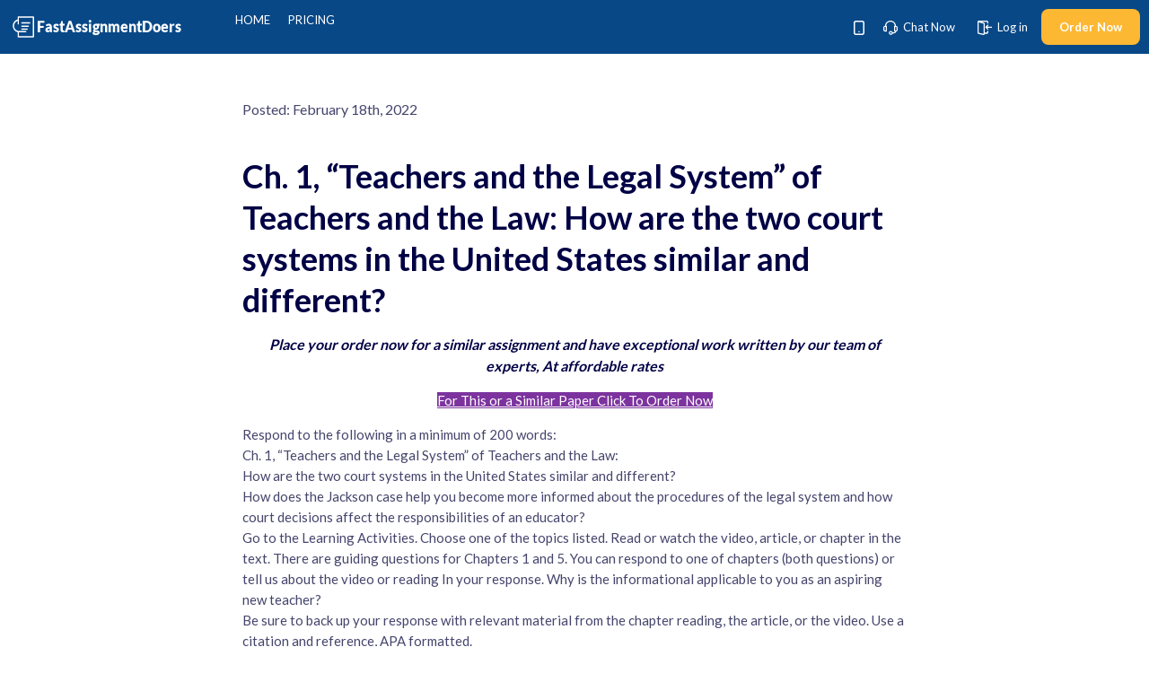

--- FILE ---
content_type: text/html; charset=UTF-8
request_url: https://fastassignmentdoers.com/ch-1-teachers-and-the-legal-system-of-teachers-and-the-law-how-are-the-two-court-systems-in-the-united-states-similar-and-different/
body_size: 16637
content:
<!DOCTYPE html>
<html lang="en-US" class="no-js no-svg">
<head>
	<meta charset="UTF-8">
	<meta name="viewport" content="width=device-width, initial-scale=1">
	<link rel="profile" href="https://gmpg.org/xfn/11">
    <meta name='robots' content='index, follow, max-image-preview:large, max-snippet:-1, max-video-preview:-1' />

	<!-- This site is optimized with the Yoast SEO plugin v19.8 - https://yoast.com/wordpress/plugins/seo/ -->
	<title>Ch. 1, “Teachers and the Legal System” of Teachers and the Law: How are the two court systems in the United States similar and different?</title>
	<link rel="canonical" href="https://fastassignmentdoers.com/ch-1-teachers-and-the-legal-system-of-teachers-and-the-law-how-are-the-two-court-systems-in-the-united-states-similar-and-different/" />
	<meta property="og:locale" content="en_US" />
	<meta property="og:type" content="article" />
	<meta property="og:title" content="Ch. 1, “Teachers and the Legal System” of Teachers and the Law: How are the two court systems in the United States similar and different?" />
	<meta property="og:description" content="Place your order now for a similar assignment and have exceptional work written by our team of experts, At affordable rates For This or a Similar Paper Click To Order NowRespond to the following in a minimum of 200 words: Ch. 1, “Teachers and the Legal System” of Teachers and the Law: How are the [&hellip;]" />
	<meta property="og:url" content="https://fastassignmentdoers.com/ch-1-teachers-and-the-legal-system-of-teachers-and-the-law-how-are-the-two-court-systems-in-the-united-states-similar-and-different/" />
	<meta property="og:site_name" content="FastAssignmentDoers" />
	<meta property="article:published_time" content="2022-02-18T19:30:27+00:00" />
	<meta name="author" content="superadmin" />
	<meta name="twitter:card" content="summary_large_image" />
	<meta name="twitter:label1" content="Written by" />
	<meta name="twitter:data1" content="superadmin" />
	<meta name="twitter:label2" content="Est. reading time" />
	<meta name="twitter:data2" content="1 minute" />
	<script type="application/ld+json" class="yoast-schema-graph">{"@context":"https://schema.org","@graph":[{"@type":"Article","@id":"https://fastassignmentdoers.com/ch-1-teachers-and-the-legal-system-of-teachers-and-the-law-how-are-the-two-court-systems-in-the-united-states-similar-and-different/#article","isPartOf":{"@id":"https://fastassignmentdoers.com/ch-1-teachers-and-the-legal-system-of-teachers-and-the-law-how-are-the-two-court-systems-in-the-united-states-similar-and-different/"},"author":{"name":"superadmin","@id":"https://fastassignmentdoers.com/#/schema/person/68747b3ea9c4a68dd6a981899dfd971f"},"headline":"Ch. 1, “Teachers and the Legal System” of Teachers and the Law: How are the two court systems in the United States similar and different?","datePublished":"2022-02-18T19:30:27+00:00","dateModified":"2022-02-18T19:30:27+00:00","mainEntityOfPage":{"@id":"https://fastassignmentdoers.com/ch-1-teachers-and-the-legal-system-of-teachers-and-the-law-how-are-the-two-court-systems-in-the-united-states-similar-and-different/"},"wordCount":198,"commentCount":0,"publisher":{"@id":"https://fastassignmentdoers.com/#organization"},"articleSection":["Education homework help"],"inLanguage":"en-US","potentialAction":[{"@type":"CommentAction","name":"Comment","target":["https://fastassignmentdoers.com/ch-1-teachers-and-the-legal-system-of-teachers-and-the-law-how-are-the-two-court-systems-in-the-united-states-similar-and-different/#respond"]}]},{"@type":"WebPage","@id":"https://fastassignmentdoers.com/ch-1-teachers-and-the-legal-system-of-teachers-and-the-law-how-are-the-two-court-systems-in-the-united-states-similar-and-different/","url":"https://fastassignmentdoers.com/ch-1-teachers-and-the-legal-system-of-teachers-and-the-law-how-are-the-two-court-systems-in-the-united-states-similar-and-different/","name":"Ch. 1, “Teachers and the Legal System” of Teachers and the Law: How are the two court systems in the United States similar and different?","isPartOf":{"@id":"https://fastassignmentdoers.com/#website"},"datePublished":"2022-02-18T19:30:27+00:00","dateModified":"2022-02-18T19:30:27+00:00","inLanguage":"en-US","potentialAction":[{"@type":"ReadAction","target":["https://fastassignmentdoers.com/ch-1-teachers-and-the-legal-system-of-teachers-and-the-law-how-are-the-two-court-systems-in-the-united-states-similar-and-different/"]}]},{"@type":"WebSite","@id":"https://fastassignmentdoers.com/#website","url":"https://fastassignmentdoers.com/","name":"FastAssignmentDoers","description":"Essay Writing Service","publisher":{"@id":"https://fastassignmentdoers.com/#organization"},"potentialAction":[{"@type":"SearchAction","target":{"@type":"EntryPoint","urlTemplate":"https://fastassignmentdoers.com/?s={search_term_string}"},"query-input":"required name=search_term_string"}],"inLanguage":"en-US"},{"@type":"Organization","@id":"https://fastassignmentdoers.com/#organization","name":"FastAssignmentDoers","url":"https://fastassignmentdoers.com/","sameAs":[],"logo":{"@type":"ImageObject","inLanguage":"en-US","@id":"https://fastassignmentdoers.com/#/schema/logo/image/","url":"https://fastassignmentdoers.com/wp-content/uploads/2022/10/logo-white.svg","contentUrl":"https://fastassignmentdoers.com/wp-content/uploads/2022/10/logo-white.svg","width":350,"height":41,"caption":"FastAssignmentDoers"},"image":{"@id":"https://fastassignmentdoers.com/#/schema/logo/image/"}},{"@type":"Person","@id":"https://fastassignmentdoers.com/#/schema/person/68747b3ea9c4a68dd6a981899dfd971f","name":"superadmin","image":{"@type":"ImageObject","inLanguage":"en-US","@id":"https://fastassignmentdoers.com/#/schema/person/image/","url":"https://secure.gravatar.com/avatar/129fa404a59dbe5d6308b3920e9d025c?s=96&d=mm&r=g","contentUrl":"https://secure.gravatar.com/avatar/129fa404a59dbe5d6308b3920e9d025c?s=96&d=mm&r=g","caption":"superadmin"},"sameAs":["https://fastassignmentdoers.com"]}]}</script>
	<!-- / Yoast SEO plugin. -->


<link rel='dns-prefetch' href='//cdn.jsdelivr.net' />
<link rel='dns-prefetch' href='//ajax.googleapis.com' />
<link rel='dns-prefetch' href='//cdnjs.cloudflare.com' />
<link rel='dns-prefetch' href='//i0.wp.com' />
<link rel='dns-prefetch' href='//c0.wp.com' />
<link rel="alternate" type="application/rss+xml" title="FastAssignmentDoers &raquo; Ch. 1, “Teachers and the Legal System” of Teachers and the Law: How are the two court systems in the United States similar and different? Comments Feed" href="https://fastassignmentdoers.com/ch-1-teachers-and-the-legal-system-of-teachers-and-the-law-how-are-the-two-court-systems-in-the-united-states-similar-and-different/feed/" />
<style type="text/css">
img.wp-smiley,
img.emoji {
	display: inline !important;
	border: none !important;
	box-shadow: none !important;
	height: 1em !important;
	width: 1em !important;
	margin: 0 0.07em !important;
	vertical-align: -0.1em !important;
	background: none !important;
	padding: 0 !important;
}
</style>
	<link rel='stylesheet' id='wp-block-library-css'  href='https://c0.wp.com/c/5.9.12/wp-includes/css/dist/block-library/style.min.css' type='text/css' media='all' />
<style id='wp-block-library-inline-css' type='text/css'>
.has-text-align-justify{text-align:justify;}
</style>
<style id='wp-block-library-theme-inline-css' type='text/css'>
.wp-block-audio figcaption{color:#555;font-size:13px;text-align:center}.is-dark-theme .wp-block-audio figcaption{color:hsla(0,0%,100%,.65)}.wp-block-code>code{font-family:Menlo,Consolas,monaco,monospace;color:#1e1e1e;padding:.8em 1em;border:1px solid #ddd;border-radius:4px}.wp-block-embed figcaption{color:#555;font-size:13px;text-align:center}.is-dark-theme .wp-block-embed figcaption{color:hsla(0,0%,100%,.65)}.blocks-gallery-caption{color:#555;font-size:13px;text-align:center}.is-dark-theme .blocks-gallery-caption{color:hsla(0,0%,100%,.65)}.wp-block-image figcaption{color:#555;font-size:13px;text-align:center}.is-dark-theme .wp-block-image figcaption{color:hsla(0,0%,100%,.65)}.wp-block-pullquote{border-top:4px solid;border-bottom:4px solid;margin-bottom:1.75em;color:currentColor}.wp-block-pullquote__citation,.wp-block-pullquote cite,.wp-block-pullquote footer{color:currentColor;text-transform:uppercase;font-size:.8125em;font-style:normal}.wp-block-quote{border-left:.25em solid;margin:0 0 1.75em;padding-left:1em}.wp-block-quote cite,.wp-block-quote footer{color:currentColor;font-size:.8125em;position:relative;font-style:normal}.wp-block-quote.has-text-align-right{border-left:none;border-right:.25em solid;padding-left:0;padding-right:1em}.wp-block-quote.has-text-align-center{border:none;padding-left:0}.wp-block-quote.is-large,.wp-block-quote.is-style-large,.wp-block-quote.is-style-plain{border:none}.wp-block-search .wp-block-search__label{font-weight:700}.wp-block-group:where(.has-background){padding:1.25em 2.375em}.wp-block-separator{border:none;border-bottom:2px solid;margin-left:auto;margin-right:auto;opacity:.4}.wp-block-separator:not(.is-style-wide):not(.is-style-dots){width:100px}.wp-block-separator.has-background:not(.is-style-dots){border-bottom:none;height:1px}.wp-block-separator.has-background:not(.is-style-wide):not(.is-style-dots){height:2px}.wp-block-table thead{border-bottom:3px solid}.wp-block-table tfoot{border-top:3px solid}.wp-block-table td,.wp-block-table th{padding:.5em;border:1px solid;word-break:normal}.wp-block-table figcaption{color:#555;font-size:13px;text-align:center}.is-dark-theme .wp-block-table figcaption{color:hsla(0,0%,100%,.65)}.wp-block-video figcaption{color:#555;font-size:13px;text-align:center}.is-dark-theme .wp-block-video figcaption{color:hsla(0,0%,100%,.65)}.wp-block-template-part.has-background{padding:1.25em 2.375em;margin-top:0;margin-bottom:0}
</style>
<link rel='stylesheet' id='mediaelement-css'  href='https://c0.wp.com/c/5.9.12/wp-includes/js/mediaelement/mediaelementplayer-legacy.min.css' type='text/css' media='all' />
<link rel='stylesheet' id='wp-mediaelement-css'  href='https://c0.wp.com/c/5.9.12/wp-includes/js/mediaelement/wp-mediaelement.min.css' type='text/css' media='all' />
<style id='global-styles-inline-css' type='text/css'>
body{--wp--preset--color--black: #000000;--wp--preset--color--cyan-bluish-gray: #abb8c3;--wp--preset--color--white: #ffffff;--wp--preset--color--pale-pink: #f78da7;--wp--preset--color--vivid-red: #cf2e2e;--wp--preset--color--luminous-vivid-orange: #ff6900;--wp--preset--color--luminous-vivid-amber: #fcb900;--wp--preset--color--light-green-cyan: #7bdcb5;--wp--preset--color--vivid-green-cyan: #00d084;--wp--preset--color--pale-cyan-blue: #8ed1fc;--wp--preset--color--vivid-cyan-blue: #0693e3;--wp--preset--color--vivid-purple: #9b51e0;--wp--preset--gradient--vivid-cyan-blue-to-vivid-purple: linear-gradient(135deg,rgba(6,147,227,1) 0%,rgb(155,81,224) 100%);--wp--preset--gradient--light-green-cyan-to-vivid-green-cyan: linear-gradient(135deg,rgb(122,220,180) 0%,rgb(0,208,130) 100%);--wp--preset--gradient--luminous-vivid-amber-to-luminous-vivid-orange: linear-gradient(135deg,rgba(252,185,0,1) 0%,rgba(255,105,0,1) 100%);--wp--preset--gradient--luminous-vivid-orange-to-vivid-red: linear-gradient(135deg,rgba(255,105,0,1) 0%,rgb(207,46,46) 100%);--wp--preset--gradient--very-light-gray-to-cyan-bluish-gray: linear-gradient(135deg,rgb(238,238,238) 0%,rgb(169,184,195) 100%);--wp--preset--gradient--cool-to-warm-spectrum: linear-gradient(135deg,rgb(74,234,220) 0%,rgb(151,120,209) 20%,rgb(207,42,186) 40%,rgb(238,44,130) 60%,rgb(251,105,98) 80%,rgb(254,248,76) 100%);--wp--preset--gradient--blush-light-purple: linear-gradient(135deg,rgb(255,206,236) 0%,rgb(152,150,240) 100%);--wp--preset--gradient--blush-bordeaux: linear-gradient(135deg,rgb(254,205,165) 0%,rgb(254,45,45) 50%,rgb(107,0,62) 100%);--wp--preset--gradient--luminous-dusk: linear-gradient(135deg,rgb(255,203,112) 0%,rgb(199,81,192) 50%,rgb(65,88,208) 100%);--wp--preset--gradient--pale-ocean: linear-gradient(135deg,rgb(255,245,203) 0%,rgb(182,227,212) 50%,rgb(51,167,181) 100%);--wp--preset--gradient--electric-grass: linear-gradient(135deg,rgb(202,248,128) 0%,rgb(113,206,126) 100%);--wp--preset--gradient--midnight: linear-gradient(135deg,rgb(2,3,129) 0%,rgb(40,116,252) 100%);--wp--preset--duotone--dark-grayscale: url('#wp-duotone-dark-grayscale');--wp--preset--duotone--grayscale: url('#wp-duotone-grayscale');--wp--preset--duotone--purple-yellow: url('#wp-duotone-purple-yellow');--wp--preset--duotone--blue-red: url('#wp-duotone-blue-red');--wp--preset--duotone--midnight: url('#wp-duotone-midnight');--wp--preset--duotone--magenta-yellow: url('#wp-duotone-magenta-yellow');--wp--preset--duotone--purple-green: url('#wp-duotone-purple-green');--wp--preset--duotone--blue-orange: url('#wp-duotone-blue-orange');--wp--preset--font-size--small: 13px;--wp--preset--font-size--medium: 20px;--wp--preset--font-size--large: 36px;--wp--preset--font-size--x-large: 42px;}.has-black-color{color: var(--wp--preset--color--black) !important;}.has-cyan-bluish-gray-color{color: var(--wp--preset--color--cyan-bluish-gray) !important;}.has-white-color{color: var(--wp--preset--color--white) !important;}.has-pale-pink-color{color: var(--wp--preset--color--pale-pink) !important;}.has-vivid-red-color{color: var(--wp--preset--color--vivid-red) !important;}.has-luminous-vivid-orange-color{color: var(--wp--preset--color--luminous-vivid-orange) !important;}.has-luminous-vivid-amber-color{color: var(--wp--preset--color--luminous-vivid-amber) !important;}.has-light-green-cyan-color{color: var(--wp--preset--color--light-green-cyan) !important;}.has-vivid-green-cyan-color{color: var(--wp--preset--color--vivid-green-cyan) !important;}.has-pale-cyan-blue-color{color: var(--wp--preset--color--pale-cyan-blue) !important;}.has-vivid-cyan-blue-color{color: var(--wp--preset--color--vivid-cyan-blue) !important;}.has-vivid-purple-color{color: var(--wp--preset--color--vivid-purple) !important;}.has-black-background-color{background-color: var(--wp--preset--color--black) !important;}.has-cyan-bluish-gray-background-color{background-color: var(--wp--preset--color--cyan-bluish-gray) !important;}.has-white-background-color{background-color: var(--wp--preset--color--white) !important;}.has-pale-pink-background-color{background-color: var(--wp--preset--color--pale-pink) !important;}.has-vivid-red-background-color{background-color: var(--wp--preset--color--vivid-red) !important;}.has-luminous-vivid-orange-background-color{background-color: var(--wp--preset--color--luminous-vivid-orange) !important;}.has-luminous-vivid-amber-background-color{background-color: var(--wp--preset--color--luminous-vivid-amber) !important;}.has-light-green-cyan-background-color{background-color: var(--wp--preset--color--light-green-cyan) !important;}.has-vivid-green-cyan-background-color{background-color: var(--wp--preset--color--vivid-green-cyan) !important;}.has-pale-cyan-blue-background-color{background-color: var(--wp--preset--color--pale-cyan-blue) !important;}.has-vivid-cyan-blue-background-color{background-color: var(--wp--preset--color--vivid-cyan-blue) !important;}.has-vivid-purple-background-color{background-color: var(--wp--preset--color--vivid-purple) !important;}.has-black-border-color{border-color: var(--wp--preset--color--black) !important;}.has-cyan-bluish-gray-border-color{border-color: var(--wp--preset--color--cyan-bluish-gray) !important;}.has-white-border-color{border-color: var(--wp--preset--color--white) !important;}.has-pale-pink-border-color{border-color: var(--wp--preset--color--pale-pink) !important;}.has-vivid-red-border-color{border-color: var(--wp--preset--color--vivid-red) !important;}.has-luminous-vivid-orange-border-color{border-color: var(--wp--preset--color--luminous-vivid-orange) !important;}.has-luminous-vivid-amber-border-color{border-color: var(--wp--preset--color--luminous-vivid-amber) !important;}.has-light-green-cyan-border-color{border-color: var(--wp--preset--color--light-green-cyan) !important;}.has-vivid-green-cyan-border-color{border-color: var(--wp--preset--color--vivid-green-cyan) !important;}.has-pale-cyan-blue-border-color{border-color: var(--wp--preset--color--pale-cyan-blue) !important;}.has-vivid-cyan-blue-border-color{border-color: var(--wp--preset--color--vivid-cyan-blue) !important;}.has-vivid-purple-border-color{border-color: var(--wp--preset--color--vivid-purple) !important;}.has-vivid-cyan-blue-to-vivid-purple-gradient-background{background: var(--wp--preset--gradient--vivid-cyan-blue-to-vivid-purple) !important;}.has-light-green-cyan-to-vivid-green-cyan-gradient-background{background: var(--wp--preset--gradient--light-green-cyan-to-vivid-green-cyan) !important;}.has-luminous-vivid-amber-to-luminous-vivid-orange-gradient-background{background: var(--wp--preset--gradient--luminous-vivid-amber-to-luminous-vivid-orange) !important;}.has-luminous-vivid-orange-to-vivid-red-gradient-background{background: var(--wp--preset--gradient--luminous-vivid-orange-to-vivid-red) !important;}.has-very-light-gray-to-cyan-bluish-gray-gradient-background{background: var(--wp--preset--gradient--very-light-gray-to-cyan-bluish-gray) !important;}.has-cool-to-warm-spectrum-gradient-background{background: var(--wp--preset--gradient--cool-to-warm-spectrum) !important;}.has-blush-light-purple-gradient-background{background: var(--wp--preset--gradient--blush-light-purple) !important;}.has-blush-bordeaux-gradient-background{background: var(--wp--preset--gradient--blush-bordeaux) !important;}.has-luminous-dusk-gradient-background{background: var(--wp--preset--gradient--luminous-dusk) !important;}.has-pale-ocean-gradient-background{background: var(--wp--preset--gradient--pale-ocean) !important;}.has-electric-grass-gradient-background{background: var(--wp--preset--gradient--electric-grass) !important;}.has-midnight-gradient-background{background: var(--wp--preset--gradient--midnight) !important;}.has-small-font-size{font-size: var(--wp--preset--font-size--small) !important;}.has-medium-font-size{font-size: var(--wp--preset--font-size--medium) !important;}.has-large-font-size{font-size: var(--wp--preset--font-size--large) !important;}.has-x-large-font-size{font-size: var(--wp--preset--font-size--x-large) !important;}
</style>
<link rel='stylesheet' id='bootstrap-css-css'  href='https://cdn.jsdelivr.net/npm/bootstrap@5.3.3/dist/css/bootstrap.min.css?ver=5.3.3' type='text/css' media='all' />
<link rel='stylesheet' id='ai-tools-css-css'  href='https://fastassignmentdoers.com/wp-content/plugins/ai-tools/css/styles.css?ver=1.2' type='text/css' media='all' />
<link rel='stylesheet' id='boomessays-style-css'  href='https://fastassignmentdoers.com/wp-content/themes/tinkerbell/style.css?ver=5.9.12' type='text/css' media='all' />
<link rel='stylesheet' id='boomessays-calc-css'  href='https://fastassignmentdoers.com/wp-content/themes/tinkerbell/css/calc.css?ver=5.9.12' type='text/css' media='all' />
<link rel='stylesheet' id='jetpack_css-css'  href='https://c0.wp.com/p/jetpack/11.4.2/css/jetpack.css' type='text/css' media='all' />
<script type='text/javascript' id='jetpack_related-posts-js-extra'>
/* <![CDATA[ */
var related_posts_js_options = {"post_heading":"h4"};
/* ]]> */
</script>
<script type='text/javascript' src='https://c0.wp.com/p/jetpack/11.4.2/_inc/build/related-posts/related-posts.min.js' id='jetpack_related-posts-js'></script>
<link rel="https://api.w.org/" href="https://fastassignmentdoers.com/wp-json/" /><link rel="alternate" type="application/json" href="https://fastassignmentdoers.com/wp-json/wp/v2/posts/1637" /><link rel="EditURI" type="application/rsd+xml" title="RSD" href="https://fastassignmentdoers.com/xmlrpc.php?rsd" />
<link rel="wlwmanifest" type="application/wlwmanifest+xml" href="https://fastassignmentdoers.com/wp-includes/wlwmanifest.xml" /> 
<meta name="generator" content="WordPress 5.9.12" />
<link rel='shortlink' href='https://fastassignmentdoers.com/?p=1637' />
<link rel="alternate" type="application/json+oembed" href="https://fastassignmentdoers.com/wp-json/oembed/1.0/embed?url=https%3A%2F%2Ffastassignmentdoers.com%2Fch-1-teachers-and-the-legal-system-of-teachers-and-the-law-how-are-the-two-court-systems-in-the-united-states-similar-and-different%2F" />
<link rel="alternate" type="text/xml+oembed" href="https://fastassignmentdoers.com/wp-json/oembed/1.0/embed?url=https%3A%2F%2Ffastassignmentdoers.com%2Fch-1-teachers-and-the-legal-system-of-teachers-and-the-law-how-are-the-two-court-systems-in-the-united-states-similar-and-different%2F&#038;format=xml" />
        <style>
            .primary { color: #007bff !important; }
            .primary-bg { background-color: #007bff !important; }
            .secondary { color: #6c757d !important; }
            .secondary-bg { background-color: #6c757d !important; }
            
            /* Additional dynamic styling */
            :root {
                --primary-color: #007bff;
                --secondary-color: #6c757d;
            }
        </style>
        <style>img#wpstats{display:none}</style>
				<style type="text/css">
				/* If html does not have either class, do not show lazy loaded images. */
				html:not( .jetpack-lazy-images-js-enabled ):not( .js ) .jetpack-lazy-image {
					display: none;
				}
			</style>
			<script>
				document.documentElement.classList.add(
					'jetpack-lazy-images-js-enabled'
				);
			</script>
		    <link href='https://fonts.googleapis.com/css?family=Lato:400,700' rel='stylesheet' type='text/css'>
    <style type="text/css">
            header, .violet_button {
            background: #084887;
        }
        .violet_button:not(:disabled):not(.disabled):hover {
            background: #05305A;
        }
        .scrolled header {
            background: #084887;
        }
        .samples,.violet_gradient_bg {
            background: linear-gradient(45deg,#063C70 0, #084887 100%);
        }

        .violet_decor:after,.violet_decor:before {
            background: linear-gradient(to bottom,#063C70 50%,rgba(86,72,190,0) 100%);
        }

        .read_more_text .banner_quote {
            background: linear-gradient(45deg, #053360, #084887 100%);
        }

        .discount_chip {
            background: #05305A;
        }
    
            .main_calculator .trustpilot .trustpilot_review, .gold_button {
            background: #fdb833;
        }
        .gold_button:not(:disabled):not(.disabled):hover {
            background: #A87A22;
        }
        .uvocalc {
            border-top-color: #fdb833;
            -webkit-box-shadow: 0 -3px 0 #fdb833;
            box-shadow: 0 -3px 0 #fdb833;
        }
    
            footer .bottom, .dark_violet_bg {
            background: #242038;
        }
    
            .logo_grey {
            background: url(https://fastassignmentdoers.com/wp-content/uploads/2022/01/logo-white.svg) center;
            background-size: contain;
            background-repeat: no-repeat;
        }
        </style>
</head>
<body class="post-template-default single single-post postid-1637 single-format-standard">


<div data-rocket-location-hash="22f00a97554afa272801c27231986e90" class="page_holder">
    <svg display="none">
        <defs>
            <g id="img-login">
                <g fill="currentColor" fill-rule="nonzero">
                    <path d="M10.33 14.67h-3a.67.67 0 110-1.34h3c.19 0 .34-.15.34-.33v-1A.67.67 0 1112 12v1c0 .92-.75 1.67-1.67 1.67zm1-11.34a.67.67 0 01-.66-.66v-1a.34.34 0 00-.34-.34H1.4a.06.06 0 00-.07.07.67.67 0 01-1.33 0C0 .63.63 0 1.4 0h8.93C11.25 0 12 .75 12 1.67v1c0 .36-.3.66-.67.66zM6.67 16c-.1 0-.19-.01-.28-.03l-5.34-1.14A1.34 1.34 0 010 13.53V1.76c0-.36.29-.65.64-.67.1-.36.46-.57.82-.48L7 2.05c.59.15 1 .68 1 1.29v11.33A1.33 1.33 0 016.67 16zM1.33 1.96v11.56l5.34 1.15V3.34L1.33 1.96zM10.86 4.86l-2 2v.01l-.03.03.02-.03-.04.05-.02.03a.65.65 0 00-.04.06v.01l-.02.02a.67.67 0 00-.03.1.67.67 0 00.08.57l.03.03c0 .02.02.04.04.05l.01.01 2 2a.66.66 0 00.94 0 .67.67 0 000-.94L10.94 8h4.4a.67.67 0 100-1.33h-4.4l.86-.87a.67.67 0 10-.94-.94zM8.82 6.91l-.02.02.02-.02z"/>
                </g>
            </g>
            <g id="img-log-out">
                <g xmlns="http://www.w3.org/2000/svg" fill="currentColor">
                    <path d="M9.0405,12.8333333 L6.41666667,12.8333333 C6.09466667,12.8333333 5.83333333,12.5725833 5.83333333,12.25 C5.83333333,11.9274167 6.09466667,11.6666667 6.41666667,11.6666667 L9.0405,11.6666667 C9.2015,11.6666667 9.33333333,11.5348333 9.33333333,11.3738333 L9.33333333,10.5 C9.33333333,10.1774167 9.59408333,9.91666667 9.91666667,9.91666667 C10.23925,9.91666667 10.5,10.1774167 10.5,10.5 L10.5,11.3738333 C10.5,12.1788333 9.8455,12.8333333 9.0405,12.8333333 L9.0405,12.8333333 Z M9.91666667,2.91666667 C9.59408333,2.91666667 9.33333333,2.65533333 9.33333333,2.33333333 L9.33333333,1.46241667 C9.33333333,1.29966667 9.20033333,1.16666667 9.03758333,1.16666667 L1.22266667,1.16666667 C1.19175,1.16666667 1.16666667,1.19175 1.16666667,1.22266667 C1.16666667,1.54466667 0.905333333,1.806 0.583333333,1.806 C0.261333333,1.806 0,1.54466667 0,1.22266667 C0,0.548333333 0.548333333,0 1.22266667,0 L9.03758333,0 C9.84375,0 10.5,0.65625 10.5,1.46241667 L10.5,2.33333333 C10.5,2.65533333 10.23925,2.91666667 9.91666667,2.91666667 Z M5.83508333,14 C5.75341667,14 5.67116667,13.99125 5.5895,13.97375 L0.921666667,12.97275 C0.387916667,12.8584167 0,12.3795 0,11.8329167 L0,1.54816667 C0,1.23258333 0.25025,0.975916667 0.562916667,0.964833333 L0.564083333,0.96075 C0.644,0.64925 0.96075,0.461416667 1.27458333,0.541916667 L6.125,1.79375 C6.64008333,1.92616667 7,2.3905 7,2.9225 L7,12.8339167 C7,13.1874167 6.8425,13.5175833 6.56716667,13.7404167 C6.35716667,13.9101667 6.09991667,14 5.83508333,14 Z M1.16666667,1.71908333 L1.16666667,11.8329167 L5.83391667,12.8333333 L5.83333333,2.9225 L1.16666667,1.71908333 Z"/>
                    <path d="M12.0790833,4.25425 L13.8293021,6.00425 L13.8833333,6.0681875 L13.8863333,6.0721875 L13.8966636,6.08509888 C13.9006501,6.09084838 13.9045214,6.0966531 13.9082775,6.10250985 L13.9186116,6.11924049 L13.9186116,6.11924049 C13.925565,6.13088049 13.9324492,6.14347571 13.9388719,6.15634138 C13.9453977,6.16976859 13.9477282,6.17481336 13.9499827,6.1798835 L13.9388719,6.15634138 C13.9477699,6.17416251 13.9556183,6.19213565 13.9625178,6.21038308 C13.967162,6.22267627 13.971601,6.23576973 13.9755789,6.2490621 L13.985959,6.28861619 L13.985959,6.28861619 C13.9903223,6.30825744 13.993797,6.32871997 13.9961789,6.3495139 L13.99953,6.38982051 L13.99953,6.38982051 L13.99953,6.44351283 L13.9973333,6.4661875 L13.9963893,6.48195608 C13.9940035,6.50339115 13.9904569,6.52447662 13.9858135,6.54514789 C13.9830099,6.55785184 13.9796011,6.57090492 13.9757325,6.58385095 L13.9622804,6.62353297 L13.9622804,6.62353297 C13.9584558,6.63367382 13.9542403,6.64391632 13.9496788,6.65413595 C13.9477282,6.65851997 13.9453977,6.66356474 13.9429912,6.66858244 C13.9415584,6.6715648 13.940276,6.67418335 13.9389727,6.67679423 C13.9324492,6.68985762 13.925565,6.70245284 13.9182409,6.71475585 C13.9102001,6.72824165 13.9011379,6.74211351 13.8914248,6.75566557 L13.8314279,6.82691217 L13.8314279,6.82691217 L13.8223333,6.8341875 L12.0790833,8.57908333 C11.9653333,8.69283333 11.816,8.75 11.6666667,8.75 C11.5173333,8.75 11.368,8.69283333 11.25425,8.57908333 C11.0261667,8.351 11.0261667,7.98233333 11.25425,7.75425 L12.0083333,6.9991875 L8.16666667,7 C7.84408333,7 7.58333333,6.73866667 7.58333333,6.41666667 C7.58333333,6.09466667 7.84408333,5.83333333 8.16666667,5.83333333 L12.0083333,5.8331875 L11.25425,5.07908333 C11.0261667,4.851 11.0261667,4.48233333 11.25425,4.25425 C11.4823333,4.02616667 11.851,4.02616667 12.0790833,4.25425 Z M13.997084,6.47646048 L13.9953333,6.4811875 L13.998034,6.46634762 C13.9977466,6.46972072 13.99743,6.47309181 13.997084,6.47646048 Z M13.8773333,6.0591875 L13.8873333,6.0721875 L13.8833333,6.0681875 L13.8773333,6.0591875 Z M13.8290833,6.00425 L13.8616335,6.03935012 L13.8616335,6.03935012 L13.8773333,6.0591875 L13.8290833,6.00425 Z M13.998034,6.46634762 L14,6.41666667 L13.99953,6.44351283 C13.9991803,6.4511315 13.9986816,6.45874466 13.998034,6.46634762 Z"/>
                </g>
            </g>
            <g id="img-user">
                <path xmlns="http://www.w3.org/2000/svg" fill="currentColor"
                        d="M9.34375,8.2962963 C11.3081536,8.2962963 12.9063078,9.79585661 12.9960273,11.6729308 L13,11.8395062 L13,13.2222222 C13,13.651777 12.6362314,14 12.1875,14 C11.7708209,14 11.4274004,13.6997465 11.3804663,13.3129275 L11.375,13.2222222 L11.375,11.8395062 C11.375,10.7830559 10.5342145,9.92316793 9.47698574,9.85606721 L9.34375,9.85185185 L3.65625,9.85185185 C2.58206824,9.85185185 1.69831546,10.6694818 1.62933393,11.7085168 L1.625,11.8395062 L1.625,13.2222222 C1.625,13.651777 1.26123136,14 0.8125,14 C0.395820881,14 0.0524004319,13.6997465 0.0054662817,13.3129275 L0,13.2222222 L0,11.8395062 C0,9.9411959 1.54202833,8.38739814 3.4838998,8.30015934 L3.65625,8.2962963 L9.34375,8.2962963 Z M6.5,-3.86851045e-14 C8.52218018,-3.86851045e-14 10.15625,1.58906695 10.15625,3.54320988 C10.15625,5.49735281 8.52218018,7.08641975 6.5,7.08641975 C4.47781982,7.08641975 2.84375,5.49735281 2.84375,3.54320988 C2.84375,1.58906695 4.47781982,-3.86851045e-14 6.5,-3.86851045e-14 Z M6.5,1.55555556 C5.38106067,1.55555556 4.46875,2.44274086 4.46875,3.54320988 C4.46875,4.6436789 5.38106067,5.5308642 6.5,5.5308642 C7.61893933,5.5308642 8.53125,4.6436789 8.53125,3.54320988 C8.53125,2.44274086 7.61893933,1.55555556 6.5,1.55555556 Z"/>
            </g>

            <g id="img-shape-mail">
                <path xmlns="http://www.w3.org/2000/svg" fill="currentColor"
                        d="M17.2380952,0 C18.7022865,0 19.910829,1.12761219 19.9952859,2.54701286 L20,2.70588235 L20,13.2941176 C20,14.7339857 18.84375,15.9130218 17.399687,15.9954021 L17.2380952,16 L2.76190476,16 C1.29771349,16 0.0891709831,14.8723878 0.00471410913,13.4529871 L-9.98143367e-14,13.2941176 L-9.98143367e-14,2.70588235 C-9.98143367e-14,1.26601426 1.15624996,0.0869782096 2.60031302,0.00459791515 L2.76190476,0 L17.2380952,0 Z M18.0952381,4.49882353 L10.5413002,9.65673069 C10.2517174,9.85441806 9.87896745,9.87638333 9.57090302,9.72262648 L9.45869976,9.65673069 L1.9047619,4.49976471 L1.9047619,13.2941176 C1.9047619,13.7076376 2.23288358,14.0594416 2.65464836,14.1111185 L2.76190476,14.1176471 L17.2380952,14.1176471 C17.6738389,14.1176471 18.0354793,13.7976522 18.0885379,13.3960739 L18.0952381,13.2941176 L18.0952381,4.49882353 Z M17.2380952,1.88235294 L2.76190476,1.88235294 C2.44747611,1.88235294 2.17163252,2.04897215 2.02247408,2.29263283 L9.99904762,7.73741176 L17.9775259,2.29263283 C17.8470123,2.07942973 17.6195053,1.92521152 17.3540252,1.88998826 L17.2380952,1.88235294 Z"/>
            </g>
            <g id="img-shape-support">
                <path xmlns="http://www.w3.org/2000/svg" fill="currentColor"
                        d="M8.00009639,1.28238753e-12 C11.2565508,1.28238753e-12 13.9167943,2.49786009 14.0107646,5.60275871 L14.0133333,5.77270747 L14.0126747,5.81184 L14.0539116,5.81184771 C15.0728789,5.81184771 15.9083565,6.57917085 15.9667337,7.54337033 L15.969992,7.65128482 L15.969992,10.33216 C15.9701646,11.2401455 15.2812341,11.9966452 14.3788531,12.1451655 C14.1202639,13.3015082 13.0759688,14.181129 11.8106739,14.2424841 L11.6692048,14.2459065 L10.5619413,14.2464304 C10.471825,14.5765665 10.2952071,14.8811265 10.0413494,15.1360771 C9.62676305,15.5528636 9.03868273,15.7918072 8.42817671,15.7918072 C7.19187149,15.7918072 6.18595984,14.8349533 6.18595984,13.6588646 C6.18595984,12.4827759 7.18271486,11.5260761 8.40758233,11.5260761 C9.42045554,11.5260761 10.2773073,12.1802244 10.5437486,13.0714547 L11.6692048,13.0717918 C12.3062662,13.0717918 12.8548112,12.7008075 13.0925708,12.1720251 L12.5457028,12.1715971 C12.2320918,12.1715971 11.9736368,11.9450116 11.9383147,11.6530244 L11.9342008,11.5845552 L11.9342008,6.39888964 C11.9342008,6.09782306 12.1702274,5.84970622 12.4743807,5.81579701 L12.5457028,5.81184771 L12.790008,5.81184 L12.7902972,5.77270747 C12.7902972,3.28879115 10.7282282,1.25851274 8.16118032,1.17667877 L8.00009639,1.1741147 C5.41268355,1.1741147 3.29781021,3.15367134 3.21256649,5.61806508 L3.20934137,5.81184 L3.45448996,5.81184771 C3.76813081,5.81184771 4.02656028,6.0384598 4.06187857,6.33045077 L4.06599197,6.39892048 L4.06599197,11.5845552 C4.06599197,11.8856218 3.82996541,12.1337386 3.52581211,12.1676478 L3.45448996,12.1715971 L1.94608835,12.1715971 C0.927337923,12.1715971 0.0916590443,11.404274 0.0332671224,10.4400745 L0.0300080321,10.33216 L0.0300080321,7.65128482 C0.0300080321,6.67328441 0.829302967,5.87103268 1.83367743,5.81497644 L1.9866747,5.81184 L1.98685944,5.77270747 C1.98685944,2.64635979 4.58876604,0.0926720629 7.82306476,0.0024658518 L8.00009639,1.28238753e-12 Z M8.40780723,12.6999749 C7.85702811,12.6999749 7.40918876,13.1301166 7.40918876,13.6586487 C7.40918876,14.1783904 7.87595181,14.6175075 8.42836948,14.6175075 C8.70640964,14.6175075 8.97220884,14.510666 9.15749398,14.3245571 C9.30840161,14.1730198 9.39513203,13.9801335 9.40696649,13.7742061 L9.40681124,13.6584328 L9.40681124,13.6584328 C9.40661847,13.1303017 8.95858635,12.6999749 8.40780723,12.6999749 Z M2.84298795,6.98599325 L1.94608835,6.98599325 C1.58349023,6.98599325 1.29402345,7.24064821 1.25703943,7.577856 L1.25304418,7.65131566 L1.25304418,10.3321908 C1.25304418,10.6804866 1.51830975,10.9582 1.86956788,10.9936805 L1.94608835,10.9975133 L2.84298795,10.9975133 L2.84298795,6.98599325 Z M14.0539116,6.98596241 L13.1572369,6.98596241 L13.1572369,10.9975133 L14.0539116,10.9975133 C14.4167197,10.9975133 14.7060045,10.7430195 14.7429634,10.4056827 L14.7469558,10.3321908 L14.7469558,7.65128482 C14.7469558,7.30319062 14.4818582,7.02530252 14.1304657,6.98979785 L14.0539116,6.98596241 Z"/>
            </g>
            <g id="img-smartphone">
                <path xmlns="http://www.w3.org/2000/svg" fill="currentColor"
                        d="M9.6,0 C10.8781447,0 11.9229287,0.951558068 11.9959258,2.15141121 L12,2.28571429 L12,13.7142857 C12,14.9315664 11.000864,15.9265988 9.74101823,15.9961199 L9.6,16 L2.4,16 C1.12185529,16 0.0770712965,15.0484419 0.00407415473,13.8485888 L0,13.7142857 L0,2.28571429 C0,1.06843361 0.999135972,0.0734012347 2.25898177,0.00388014736 L2.4,0 L9.6,0 Z M9.6,1.52380952 L2.4,1.52380952 C1.98973133,1.52380952 1.65159427,1.81793538 1.60538219,2.19686009 L1.6,2.28571429 L1.6,13.7142857 C1.6,14.1050178 1.90883215,14.4270531 2.3067031,14.4710646 L2.4,14.4761905 L9.6,14.4761905 C10.0102687,14.4761905 10.3484057,14.1820646 10.3946178,13.8031399 L10.4,13.7142857 L10.4,2.28571429 C10.4,1.89498222 10.0911678,1.57294693 9.6932969,1.52893541 L9.6,1.52380952 Z M6.00742857,11.5809524 C6.44925637,11.5809524 6.80742857,11.9220688 6.80742857,12.3428571 C6.80742857,12.7335892 6.49859642,13.0556245 6.10072547,13.099636 L6.00742857,13.1047619 C5.5581722,13.1047619 5.2,12.7636455 5.2,12.3428571 C5.2,11.9521251 5.50883215,11.6300898 5.9067031,11.5860783 L6.00742857,11.5809524 Z"/>
            </g>
        </defs>
    </svg>

    <header data-rocket-location-hash="376287218b6ead3b5b6fc67b7e0c0376">
        <div data-rocket-location-hash="34c1360256c695e52bddae2b88c69329" class="width flex flex-ai-center text-medium">
            <div class="main_nav_button hidden_1210 " role="button" tabindex="0">
                <div class="hamburger">
                    <div class="hamburger-inner">
                    </div>
                </div>
            </div>

            <a href="/" class="logo">
                                    <img src="https://fastassignmentdoers.com/wp-content/uploads/2022/01/logo-white.svg" alt="FastAssignmentDoers Logo" width="200" >
                            </a>
            <div class="header_nav_wrapper mar20-l-large">
                <div class="flex flex-column flex-nowrap flex-ai-stretch">
                    <div class="contacts_group flex flex-column flex-ai-stretch flex-shrink0 rounded8 violet_bg hidden_768">
                        
                        <a href="javascript:void(Tawk_API.toggle())" class="callchat flex">
                            <svg class="text-gold" width="22" height="22" viewBox="0 0 16 16" xmlns="http://www.w3.org/2000/svg" version="1.1" preserveAspectRatio="xMinYMin">
                                <use xlink:href="#img-shape-support"></use>
                            </svg>
                            <span class="text-white t16px text-semibold">Chat Now</span>
                            <span class="mar-auto-l text-regular">Available 24/7</span>
                        </a>
                    </div>
                    <div class="header_nav upper">
                                                    <ul class="flex">
                                <li id="menu-item-18" class="menu-item menu-item-type-custom menu-item-object-custom menu-item-home menu-item-18"><a href="https://fastassignmentdoers.com">Home</a></li>
<li id="menu-item-19" class="menu-item menu-item-type-post_type menu-item-object-page menu-item-19"><a href="https://fastassignmentdoers.com/pricing/">Pricing</a></li>
                            </ul>
                                            </div> 
                    
                    <a href="/dashboard/authorization" data-test="signIn" class="content_button violet_button w300px flex-shrink0 mar-auto-rl mar20-tb hidden_768">
                        <svg width="20" height="20" xmlns="http://www.w3.org/2000/svg">
                            <use xlink:href="#img-login"></use>
                        </svg>
                        Log in
                    </a>
                </div>
            </div>
            <div class="contacts_group t-nowrap t13px mar-auto-l mar20-r hidden_767">
                <a href="tel:" class="text-white mar10-r">
                    <svg width="12" height="16" viewBox="0 0 12 16" xmlns="http://www.w3.org/2000/svg" version="1.1" preserveAspectRatio="xMinYMin">
                        <use xlink:href="#img-smartphone"></use>
                    </svg>
                                    
                </a>
                <a href="javascript:void(Tawk_API.toggle())" class="callchat text-white mar5-l">
                    <svg width="16" height="16" viewBox="0 0 16 16" xmlns="http://www.w3.org/2000/svg" version="1.1" preserveAspectRatio="xMinYMin">
                        <use xlink:href="#img-shape-support"></use>
                    </svg>
                    Chat Now
                </a>
            </div>
            <div class="user_group t-nowrap t13px mar5-rl hidden_767">
                <a href="/dashboard/authorization" data-test="signIn" class="text-white">
                    <svg width="16" height="16" xmlns="http://www.w3.org/2000/svg">
                        <g fill="currentColor" fill-rule="nonzero">
                            <path d="M10.33 14.67h-3a.67.67 0 110-1.34h3c.19 0 .34-.15.34-.33v-1A.67.67 0 1112 12v1c0 .92-.75 1.67-1.67 1.67zm1-11.34a.67.67 0 01-.66-.66v-1a.34.34 0 00-.34-.34H1.4a.06.06 0 00-.07.07.67.67 0 01-1.33 0C0 .63.63 0 1.4 0h8.93C11.25 0 12 .75 12 1.67v1c0 .36-.3.66-.67.66zM6.67 16c-.1 0-.19-.01-.28-.03l-5.34-1.14A1.34 1.34 0 010 13.53V1.76c0-.36.29-.65.64-.67.1-.36.46-.57.82-.48L7 2.05c.59.15 1 .68 1 1.29v11.33A1.33 1.33 0 016.67 16zM1.33 1.96v11.56l5.34 1.15V3.34L1.33 1.96zM10.86 4.86l-2 2v.01l-.03.03.02-.03-.04.05-.02.03a.65.65 0 00-.04.06v.01l-.02.02a.67.67 0 00-.03.1.67.67 0 00.08.57l.03.03c0 .02.02.04.04.05l.01.01 2 2a.66.66 0 00.94 0 .67.67 0 000-.94L10.94 8h4.4a.67.67 0 100-1.33h-4.4l.86-.87a.67.67 0 10-.94-.94zM8.82 6.91l-.02.02.02-.02z"></path>
                        </g>
                    </svg>
                    Log in
                </a>
            </div>
            <a href="/order" class="content_button gold_button order_button w110px t13px mar-auto-l mar10-l-tablet">Order Now</a>
        </div>
    </header>

    <main data-rocket-location-hash="e4a605921f2313dd8f10cb58625ff91d" class="main_content ">
    <section data-rocket-location-hash="cd0d3c69972ae9640eac19c7c079f725" class="text_block_simple pad50-tb">
        <div class="width w740px-max">
            <div class="text_holder_block">
                                <p class="mar10-tb t16px">
                    <span class="text-medium">Posted:</span> February 18th, 2022                </p>
                <h1>Ch. 1, “Teachers and the Legal System” of Teachers and the Law: How are the two court systems in the United States similar and different?</h1>
                <p style="text-align: center;"><span style="color: #993300; font-size: 16px;"><em><strong>Place your order now for a similar assignment and have exceptional work written by our team of experts, At affordable rates</strong></em></span></p>
<p style="text-align: center;"><a class="fasc-button fasc-size-large fasc-type-popout fasc-rounded-medium" style="background-color: #7c339e; color: #ffffff;" rel="nofollow" href="https://fastassignmentdoers.com/order">For This or a Similar Paper Click To Order Now</a></p><p>Respond to the following in a minimum of 200 words:<br />
Ch. 1, “Teachers and the Legal System” of Teachers and the Law:<br />
How are the two court systems in the United States similar and different?<br />
How does the Jackson case help you become more informed about the procedures of the legal system and how court decisions affect the responsibilities of an educator?<br />
Go to the Learning Activities. Choose one of the topics listed. Read or watch the video, article, or chapter in the text. There are guiding questions for Chapters 1 and 5. You can respond to one of chapters (both questions) or tell us about the video or reading In your response. Why is the informational applicable to you as an aspiring new teacher?<br />
Be sure to back up your response with relevant material from the chapter reading, the article, or the video. Use a citation and reference, APA formatted.<br />
Review the College’s Conceptual Framework. How does this topic link to the College’s Conceptual Framework and the framework’s philosophical relationship to effective teacher preparation?</p>
<p style="text-align: center;"><a class="fasc-button fasc-size-large fasc-type-popout fasc-rounded-medium" style="background-color: #7c339e; color: #ffffff;" rel="nofollow" href="https://fastassignmentdoers.com/order">For This or a Similar Paper Click To Order Now</a></p>
<div id='jp-relatedposts' class='jp-relatedposts' >
	<h3 class="jp-relatedposts-headline"><em>Related</em></h3>
</div>            </div>
        </div>
    </section>

<section data-rocket-location-hash="363943ef5d64bc087ccd7f8f869f2447" class="action_block light_violet_bg pad20-rl-tablet pad50-t">
    <div class="width dark_violet_bg violet_decor dark_violet_decor pad50-t pad20-t-tablet pad30-t-large wow bounceInUp">
        <div class="t-center pad50-t pad20-t-tablet">
                            <div class="logo w160px pad10-rl mar-auto-rl mar30-b mar20-b-tablet">
                    <img src="https://fastassignmentdoers.com/wp-content/uploads/2022/01/logo-white.svg" alt="Logo" class="w100" height="44">
                </div>
                        <h3 class="text-white h3 t36px pad20-t pad10-b pad5-tb-tablet mar5-b">Expert paper writers are just a few clicks away</h3>
            <p class="text-white t16px pad50-b mar50-b pad20-b-tablet mar20-b-tablet mar30-b-large">Place an order in 3 easy steps. Takes less than 5 mins.</p>
            <div class="calculator t-left">
                <div class="uvocalc--wrapper">
                    <div class="uvocalc">
                        <h2 class="uvocalc--title">Calculate the price of your order</h2>
                        <div data-calc-mini class="uvocalc--container">
                            <form name="uvocalculator" method="get" action="/order" data-calculator-form style="display: block;">
                                <div class="uvocalc--type_of_paper">
                                    <label for="paperTypeId">Type of paper needed:</label>
                                    <div class="uvocalc--select">
                                        <select class="f_sz_400 validate[required]" name="paperTypeId" data-academic-level-select></select>
                                    </div>
                                </div>

                                <div class="uvocalc--pages">
                                    <div class="uvocalc--pages__title">
                                        <label for="pages">Pages:</label>
                                        <div class="uvocalc--pages__words" data-words-qty></div>
                                    </div>
                                    <div class="uvocalc--pages__buttons">
                                        <button type="button" title="Decrease" data-minus-button><span>−</span></button>
                                        <input name="pages" value="1" data-pages-input type="text" />
                                        <button type="button" title="Increase" data-plus-button><span>+</span></button>
                                    </div>
                                </div>

                                <div class="uvocalc--field_tip uvocalc--field_tip_discount" data-tip-discount>You will get a personal manager and a discount.</div>
                                <div class="uvocalc--field_tip uvocalc--field_tip_paper_type_id" data-notice></div>
                                <div class="uvocalc--academic_level">
                                    <label>Academic level:</label>
                                    <div class="uvocalc--academic_level_control visible-in-desktop" data-academic-level-control-upgrade></div>
                                    <div class="visible-in-mobile">
                                        <div class="uvocalc--select">
                                            <select data-academic-level-select-mobile></select>
                                        </div>
                                    </div>
                                    <div class="uvocalc--academic_level_content" data-tariff-control-upgrade></div>
                                </div>

                                <div class="uvocalc--deadline">
                                    We'll send you the first draft for approval by <strong data-ext-time=""><span> at </span></strong>
                                </div>
                                <div class="uvocalc--total_price_container">
                                    <div class="uvocalc--total_price_title">Total price:</div>
                                    <div class="uvocalc--total_price" data-total-price><span>$</span>0.00</div>
                                </div>
                                <div class="uvocalc--submit__container">
                                    <button
                                        class="content_button violet_button mar10-b mar0-b-large"
                                        type="submit"
                                        title="Continue to Order"
                                        data-submit-button=""
                                    >Continue to order</button>
                                </div>
                            </form>
                        </div>
                    </div>
                </div>
            </div>
        </div>
    </div>
</section>
</main>

<footer data-rocket-location-hash="ceb304ce07e33e27f1d86790cc64fca0" class="white_bg ">
    <div data-rocket-location-hash="e990fb6ae10841ef21bb4dbe0b30d3b6" class="width flex pad50-t pad20-b-tablet pad50-b-large mar10-b-tablet mar5-tb-large">
                    <ul class="footer_links text-medium flex w100 mar20-b pad10-b">
                <li id="menu-item-20" class="menu-item menu-item-type-custom menu-item-object-custom menu-item-home menu-item-20"><a href="https://fastassignmentdoers.com">Home</a></li>
<li id="menu-item-21" class="menu-item menu-item-type-post_type menu-item-object-page menu-item-21"><a href="https://fastassignmentdoers.com/pricing/">Pricing</a></li>
<li id="menu-item-139717" class="menu-item menu-item-type-custom menu-item-object-custom menu-item-139717"><a href="#">Tr#h673@8o74</a></li>
<li id="menu-item-139719" class="menu-item menu-item-type-custom menu-item-object-custom menu-item-139719"><a href="#">Tr#h673@8oAA7</a></li>
            </ul>
                <div class="contacts_group flex flex-column flex-grow1 pad5-t pad0-t-tablet mar20-t mar0-t-tablet">
            
            
                    </div>
                    <ul class="services_menu w100 flex flex-grow1 pad10-b pad0-b-tablet mar20-b mar0-b-tablet">
                <div class="menu"><ul>
<li class="page_item page-item-139701"><a href="https://fastassignmentdoers.com/essay-due-at-midnight/">Essay due at midnight</a></li>
<li class="page_item page-item-139713"><a href="https://fastassignmentdoers.com/essay-maker/">essay maker</a></li>
<li class="page_item page-item-8"><a href="https://fastassignmentdoers.com/pricing/">Pricing</a></li>
</ul></div>
            </ul>
            </div>
    <div data-rocket-location-hash="afb54c1292044b39413dd89e83c19693" class="bottom pad5-t-large pad5-b pad0-b-tablet">
        <div class="width flex flex-ai-center pad10-t-tablet pad10-b">
            <div class="payments flex flex-ai-center flex-jc-center mar-auto-l-tablet mar10-b mar0-b-tablet"></div>
            <div class="logo_grey mar-auto-r mar20-r-tablet mar-auto-r-large mar5-t mar0-t-tablet"></div>
            <p class="copy t12px mar5-t mar0-t-tablet">Copyright © 2026 FastAssignmentDoers</p>
        </div>
    </div>
</footer>

</div>


<!--Start of Tawk.to Script (0.9.0)-->
<script id="tawk-script" type="text/javascript">
var Tawk_API = Tawk_API || {};
var Tawk_LoadStart=new Date();
(function(){
	var s1 = document.createElement( 'script' ),s0=document.getElementsByTagName( 'script' )[0];
	s1.async = true;
	s1.src = 'https://embed.tawk.to/6210e262a34c245641271a1d/1fs8v8ld4';
	s1.charset = 'UTF-8';
	s1.setAttribute( 'crossorigin','*' );
	s0.parentNode.insertBefore( s1, s0 );
})();
</script>
<!--End of Tawk.to Script (0.9.0)-->

<script type='text/javascript' src='https://c0.wp.com/p/jetpack/11.4.2/_inc/build/photon/photon.min.js' id='jetpack-photon-js'></script>
<script type='text/javascript' src='https://cdn.jsdelivr.net/npm/bootstrap@5.3.3/dist/js/bootstrap.bundle.min.js?ver=5.3.3' id='bootstrap-js-js'></script>
<script type='text/javascript' src='https://ajax.googleapis.com/ajax/libs/jquery/3.1.1/jquery.min.js' id='jquery-js'></script>
<script type='text/javascript' id='ai-tools-script-js-extra'>
/* <![CDATA[ */
var aiToolsConfig = {"backendUrl":"http:\/\/3.145.65.91:8000","primaryColor":"#007bff","secondaryColor":"#6c757d","siteUrl":"https:\/\/fastassignmentdoers.com"};
/* ]]> */
</script>
<script type='text/javascript' src='https://fastassignmentdoers.com/wp-content/plugins/ai-tools/js/app.js?ver=1.2' id='ai-tools-script-js'></script>
<script type='text/javascript' id='rocket-browser-checker-js-after'>
"use strict";var _createClass=function(){function defineProperties(target,props){for(var i=0;i<props.length;i++){var descriptor=props[i];descriptor.enumerable=descriptor.enumerable||!1,descriptor.configurable=!0,"value"in descriptor&&(descriptor.writable=!0),Object.defineProperty(target,descriptor.key,descriptor)}}return function(Constructor,protoProps,staticProps){return protoProps&&defineProperties(Constructor.prototype,protoProps),staticProps&&defineProperties(Constructor,staticProps),Constructor}}();function _classCallCheck(instance,Constructor){if(!(instance instanceof Constructor))throw new TypeError("Cannot call a class as a function")}var RocketBrowserCompatibilityChecker=function(){function RocketBrowserCompatibilityChecker(options){_classCallCheck(this,RocketBrowserCompatibilityChecker),this.passiveSupported=!1,this._checkPassiveOption(this),this.options=!!this.passiveSupported&&options}return _createClass(RocketBrowserCompatibilityChecker,[{key:"_checkPassiveOption",value:function(self){try{var options={get passive(){return!(self.passiveSupported=!0)}};window.addEventListener("test",null,options),window.removeEventListener("test",null,options)}catch(err){self.passiveSupported=!1}}},{key:"initRequestIdleCallback",value:function(){!1 in window&&(window.requestIdleCallback=function(cb){var start=Date.now();return setTimeout(function(){cb({didTimeout:!1,timeRemaining:function(){return Math.max(0,50-(Date.now()-start))}})},1)}),!1 in window&&(window.cancelIdleCallback=function(id){return clearTimeout(id)})}},{key:"isDataSaverModeOn",value:function(){return"connection"in navigator&&!0===navigator.connection.saveData}},{key:"supportsLinkPrefetch",value:function(){var elem=document.createElement("link");return elem.relList&&elem.relList.supports&&elem.relList.supports("prefetch")&&window.IntersectionObserver&&"isIntersecting"in IntersectionObserverEntry.prototype}},{key:"isSlowConnection",value:function(){return"connection"in navigator&&"effectiveType"in navigator.connection&&("2g"===navigator.connection.effectiveType||"slow-2g"===navigator.connection.effectiveType)}}]),RocketBrowserCompatibilityChecker}();
</script>
<script type='text/javascript' id='rocket-preload-links-js-extra'>
/* <![CDATA[ */
var RocketPreloadLinksConfig = {"excludeUris":"\/(?:.+\/)?feed(?:\/(?:.+\/?)?)?$|\/(?:.+\/)?embed\/|\/(index.php\/)?(.*)wp-json(\/.*|$)|\/refer\/|\/go\/|\/recommend\/|\/recommends\/","usesTrailingSlash":"1","imageExt":"jpg|jpeg|gif|png|tiff|bmp|webp|avif|pdf|doc|docx|xls|xlsx|php","fileExt":"jpg|jpeg|gif|png|tiff|bmp|webp|avif|pdf|doc|docx|xls|xlsx|php|html|htm","siteUrl":"https:\/\/fastassignmentdoers.com","onHoverDelay":"100","rateThrottle":"3"};
/* ]]> */
</script>
<script type='text/javascript' id='rocket-preload-links-js-after'>
(function() {
"use strict";var r="function"==typeof Symbol&&"symbol"==typeof Symbol.iterator?function(e){return typeof e}:function(e){return e&&"function"==typeof Symbol&&e.constructor===Symbol&&e!==Symbol.prototype?"symbol":typeof e},e=function(){function i(e,t){for(var n=0;n<t.length;n++){var i=t[n];i.enumerable=i.enumerable||!1,i.configurable=!0,"value"in i&&(i.writable=!0),Object.defineProperty(e,i.key,i)}}return function(e,t,n){return t&&i(e.prototype,t),n&&i(e,n),e}}();function i(e,t){if(!(e instanceof t))throw new TypeError("Cannot call a class as a function")}var t=function(){function n(e,t){i(this,n),this.browser=e,this.config=t,this.options=this.browser.options,this.prefetched=new Set,this.eventTime=null,this.threshold=1111,this.numOnHover=0}return e(n,[{key:"init",value:function(){!this.browser.supportsLinkPrefetch()||this.browser.isDataSaverModeOn()||this.browser.isSlowConnection()||(this.regex={excludeUris:RegExp(this.config.excludeUris,"i"),images:RegExp(".("+this.config.imageExt+")$","i"),fileExt:RegExp(".("+this.config.fileExt+")$","i")},this._initListeners(this))}},{key:"_initListeners",value:function(e){-1<this.config.onHoverDelay&&document.addEventListener("mouseover",e.listener.bind(e),e.listenerOptions),document.addEventListener("mousedown",e.listener.bind(e),e.listenerOptions),document.addEventListener("touchstart",e.listener.bind(e),e.listenerOptions)}},{key:"listener",value:function(e){var t=e.target.closest("a"),n=this._prepareUrl(t);if(null!==n)switch(e.type){case"mousedown":case"touchstart":this._addPrefetchLink(n);break;case"mouseover":this._earlyPrefetch(t,n,"mouseout")}}},{key:"_earlyPrefetch",value:function(t,e,n){var i=this,r=setTimeout(function(){if(r=null,0===i.numOnHover)setTimeout(function(){return i.numOnHover=0},1e3);else if(i.numOnHover>i.config.rateThrottle)return;i.numOnHover++,i._addPrefetchLink(e)},this.config.onHoverDelay);t.addEventListener(n,function e(){t.removeEventListener(n,e,{passive:!0}),null!==r&&(clearTimeout(r),r=null)},{passive:!0})}},{key:"_addPrefetchLink",value:function(i){return this.prefetched.add(i.href),new Promise(function(e,t){var n=document.createElement("link");n.rel="prefetch",n.href=i.href,n.onload=e,n.onerror=t,document.head.appendChild(n)}).catch(function(){})}},{key:"_prepareUrl",value:function(e){if(null===e||"object"!==(void 0===e?"undefined":r(e))||!1 in e||-1===["http:","https:"].indexOf(e.protocol))return null;var t=e.href.substring(0,this.config.siteUrl.length),n=this._getPathname(e.href,t),i={original:e.href,protocol:e.protocol,origin:t,pathname:n,href:t+n};return this._isLinkOk(i)?i:null}},{key:"_getPathname",value:function(e,t){var n=t?e.substring(this.config.siteUrl.length):e;return n.startsWith("/")||(n="/"+n),this._shouldAddTrailingSlash(n)?n+"/":n}},{key:"_shouldAddTrailingSlash",value:function(e){return this.config.usesTrailingSlash&&!e.endsWith("/")&&!this.regex.fileExt.test(e)}},{key:"_isLinkOk",value:function(e){return null!==e&&"object"===(void 0===e?"undefined":r(e))&&(!this.prefetched.has(e.href)&&e.origin===this.config.siteUrl&&-1===e.href.indexOf("?")&&-1===e.href.indexOf("#")&&!this.regex.excludeUris.test(e.href)&&!this.regex.images.test(e.href))}}],[{key:"run",value:function(){"undefined"!=typeof RocketPreloadLinksConfig&&new n(new RocketBrowserCompatibilityChecker({capture:!0,passive:!0}),RocketPreloadLinksConfig).init()}}]),n}();t.run();
}());
</script>
<script type='text/javascript' src='https://fastassignmentdoers.com/wp-content/themes/tinkerbell/js/ai-assignment-tool.js?ver=1.0' id='ai-assignment-tool-js'></script>
<script type='text/javascript' src='https://fastassignmentdoers.com/wp-content/themes/tinkerbell/js/main.js?ver=1.0' id='boomessays-js-js'></script>
<script type='text/javascript' src='https://cdnjs.cloudflare.com/ajax/libs/slick-carousel/1.8.1/slick.min.js' id='slick-js'></script>
<script type='text/javascript' src='https://c0.wp.com/c/5.9.12/wp-includes/js/imagesloaded.min.js' id='imagesloaded-js'></script>
<script type='text/javascript' src='https://c0.wp.com/c/5.9.12/wp-includes/js/masonry.min.js' id='masonry-js'></script>
<script type='text/javascript' src='https://fastassignmentdoers.com/static/js/scripts.js' id='scripts-js'></script>
<script type='text/javascript' src='https://fastassignmentdoers.com/wp-content/plugins/jetpack/jetpack_vendor/automattic/jetpack-lazy-images/dist/intersection-observer.js?minify=false&#038;ver=83ec8aa758f883d6da14' id='jetpack-lazy-images-polyfill-intersectionobserver-js'></script>
<script type='text/javascript' id='jetpack-lazy-images-js-extra'>
/* <![CDATA[ */
var jetpackLazyImagesL10n = {"loading_warning":"Images are still loading. Please cancel your print and try again."};
/* ]]> */
</script>
<script type='text/javascript' src='https://fastassignmentdoers.com/wp-content/plugins/jetpack/jetpack_vendor/automattic/jetpack-lazy-images/dist/lazy-images.js?minify=false&#038;ver=8767d0da914b289bd862' id='jetpack-lazy-images-js'></script>
<script src='https://stats.wp.com/e-202605.js' defer></script>
<script>
	_stq = window._stq || [];
	_stq.push([ 'view', {v:'ext',j:'1:11.4.2',blog:'203003568',post:'1637',tz:'0',srv:'fastassignmentdoers.com'} ]);
	_stq.push([ 'clickTrackerInit', '203003568', '1637' ]);
</script>
<script>var rocket_beacon_data = {"ajax_url":"https:\/\/fastassignmentdoers.com\/wp-admin\/admin-ajax.php","nonce":"cd1779282c","url":"https:\/\/fastassignmentdoers.com\/ch-1-teachers-and-the-legal-system-of-teachers-and-the-law-how-are-the-two-court-systems-in-the-united-states-similar-and-different","is_mobile":false,"width_threshold":1600,"height_threshold":700,"delay":500,"debug":null,"status":{"atf":true,"lrc":true},"elements":"img, video, picture, p, main, div, li, svg, section, header, span","lrc_threshold":1800}</script><script data-name="wpr-wpr-beacon" src='https://fastassignmentdoers.com/wp-content/plugins/wp-rocket/assets/js/wpr-beacon.min.js' async></script></body>
</html>
<!-- This website is like a Rocket, isn't it? Performance optimized by WP Rocket. Learn more: https://wp-rocket.me -->

--- FILE ---
content_type: text/javascript; charset=utf-8
request_url: https://fastassignmentdoers.com/wp-content/themes/tinkerbell/js/ai-assignment-tool.js?ver=1.0
body_size: 539
content:
document.addEventListener('DOMContentLoaded', function () {
    const form = document.getElementById('ai-assignment-tool');
    const output = document.getElementById('output-text');

    const handleRequest = (type) => {
        const essayTopic = document.getElementById('essay-topic').value;
        const essayType = document.getElementById('essay-type').value;
        const assignmentDetails = document.getElementById('assignment-details').value;

        fetch('/wp-admin/admin-ajax.php', {
            method: 'POST',
            headers: {
                'Content-Type': 'application/x-www-form-urlencoded',
            },
            body: new URLSearchParams({
                action: 'generate_ai_content',
                essay_topic: essayTopic,
                essay_type: essayType,
                assignment_details: assignmentDetails,
                type: type,
            }),
        })
        .then((response) => response.json())
        .then((data) => {
            if (data.success) {
                output.innerText = data.data;
            } else {
                output.innerText = 'Error: ' + data.data;
            }
        })
        .catch((error) => {
            output.innerText = 'Error: ' + error.message;
        });
    };

    document.getElementById('generate-outline').addEventListener('click', () => handleRequest('outline'));
    document.getElementById('generate-essay').addEventListener('click', () => handleRequest('full essay'));
});
